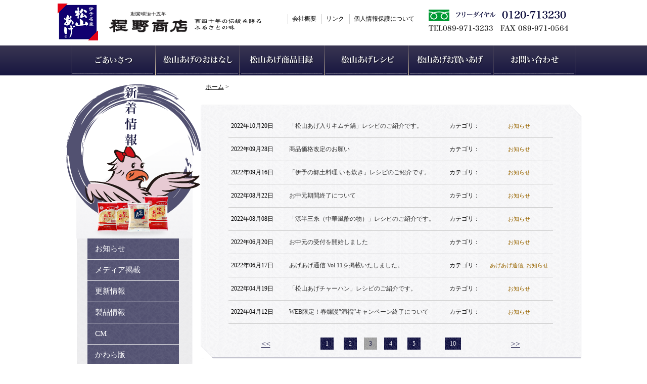

--- FILE ---
content_type: text/html; charset=UTF-8
request_url: https://www.matsuyamaage.co.jp/news/?cat=1&paged=3
body_size: 5733
content:
<!DOCTYPE html PUBLIC "-//W3C//DTD XHTML 1.0 Transitional//EN" "https://www.w3.org/TR/xhtml1/DTD/xhtml1-transitional.dtd">
<html xmlns="https://www.w3.org/1999/xhtml" lang="ja" xml:lang="ja">
<head>
<meta http-equiv="Content-Type" content="text/html; charset=utf-8" />
<meta http-equiv="Content-Script-Type" content="text/javascript" />
<meta http-equiv="Content-Style-Type" content="text/css" />
<meta name="description" content="｜松山あげ｜100年の伝統を誇るふるさとの味 常温保存できて湯通しのいらないサクサクおあげはいかがですか？松山揚（松山あげ）">
<meta name="keywords" content="松山あげ,松山あげ,あげ,あげ,おあげ,愛媛県,松山市,サクサク,あぶらあげ,油あげ,松山揚,揚">
<title>お知らせ &laquo;  程野商店</title>
<link href="css/index.css" rel="stylesheet" type="text/css" />
<link href="css/recipe.css" rel="stylesheet" type="text/css" />
<link href="css/sell.css" rel="stylesheet" type="text/css" />
<!-- Google Tag Manager -->
<script>(function(w,d,s,l,i){w[l]=w[l]||[];w[l].push({'gtm.start':
new Date().getTime(),event:'gtm.js'});var f=d.getElementsByTagName(s)[0],
j=d.createElement(s),dl=l!='dataLayer'?'&l='+l:'';j.async=true;j.src=
'https://www.googletagmanager.com/gtm.js?id='+i+dl;f.parentNode.insertBefore(j,f);
})(window,document,'script','dataLayer','GTM-MGLCCVB');</script>
<!-- End Google Tag Manager -->
<!--[if lte IE 6]>
<script type="text/javascript" src="../script/minmax.js"></script>
<script type="text/javascript" src="../script/alpha.js"></script>
<script type="text/javascript">
  /* EXAMPLE */
  DD_belatedPNG.fix('.alpha,img,a');
</script>
<![endif]-->
<link href="../temp/temp.css" rel="stylesheet" type="text/css" />
<meta name='robots' content='noindex,follow' />
<link rel='dns-prefetch' href='//s.w.org' />
<link rel="alternate" type="application/rss+xml" title="程野商店 &raquo; フィード" href="https://www.matsuyamaage.co.jp/news/?feed=rss2" />
<link rel="alternate" type="application/rss+xml" title="程野商店 &raquo; コメントフィード" href="https://www.matsuyamaage.co.jp/news/?feed=comments-rss2" />
<link rel="alternate" type="application/rss+xml" title="程野商店 &raquo; お知らせ カテゴリーのフィード" href="https://www.matsuyamaage.co.jp/news/?feed=rss2&#038;cat=1" />
		<script type="text/javascript">
			window._wpemojiSettings = {"baseUrl":"https:\/\/s.w.org\/images\/core\/emoji\/11\/72x72\/","ext":".png","svgUrl":"https:\/\/s.w.org\/images\/core\/emoji\/11\/svg\/","svgExt":".svg","source":{"concatemoji":"https:\/\/www.matsuyamaage.co.jp\/news\/wp-includes\/js\/wp-emoji-release.min.js?ver=4.9.23"}};
			!function(e,a,t){var n,r,o,i=a.createElement("canvas"),p=i.getContext&&i.getContext("2d");function s(e,t){var a=String.fromCharCode;p.clearRect(0,0,i.width,i.height),p.fillText(a.apply(this,e),0,0);e=i.toDataURL();return p.clearRect(0,0,i.width,i.height),p.fillText(a.apply(this,t),0,0),e===i.toDataURL()}function c(e){var t=a.createElement("script");t.src=e,t.defer=t.type="text/javascript",a.getElementsByTagName("head")[0].appendChild(t)}for(o=Array("flag","emoji"),t.supports={everything:!0,everythingExceptFlag:!0},r=0;r<o.length;r++)t.supports[o[r]]=function(e){if(!p||!p.fillText)return!1;switch(p.textBaseline="top",p.font="600 32px Arial",e){case"flag":return s([55356,56826,55356,56819],[55356,56826,8203,55356,56819])?!1:!s([55356,57332,56128,56423,56128,56418,56128,56421,56128,56430,56128,56423,56128,56447],[55356,57332,8203,56128,56423,8203,56128,56418,8203,56128,56421,8203,56128,56430,8203,56128,56423,8203,56128,56447]);case"emoji":return!s([55358,56760,9792,65039],[55358,56760,8203,9792,65039])}return!1}(o[r]),t.supports.everything=t.supports.everything&&t.supports[o[r]],"flag"!==o[r]&&(t.supports.everythingExceptFlag=t.supports.everythingExceptFlag&&t.supports[o[r]]);t.supports.everythingExceptFlag=t.supports.everythingExceptFlag&&!t.supports.flag,t.DOMReady=!1,t.readyCallback=function(){t.DOMReady=!0},t.supports.everything||(n=function(){t.readyCallback()},a.addEventListener?(a.addEventListener("DOMContentLoaded",n,!1),e.addEventListener("load",n,!1)):(e.attachEvent("onload",n),a.attachEvent("onreadystatechange",function(){"complete"===a.readyState&&t.readyCallback()})),(n=t.source||{}).concatemoji?c(n.concatemoji):n.wpemoji&&n.twemoji&&(c(n.twemoji),c(n.wpemoji)))}(window,document,window._wpemojiSettings);
		</script>
		<style type="text/css">
img.wp-smiley,
img.emoji {
	display: inline !important;
	border: none !important;
	box-shadow: none !important;
	height: 1em !important;
	width: 1em !important;
	margin: 0 .07em !important;
	vertical-align: -0.1em !important;
	background: none !important;
	padding: 0 !important;
}
</style>
<script>if (document.location.protocol != "https:") {document.location = document.URL.replace(/^http:/i, "https:");}</script><link rel='https://api.w.org/' href='https://www.matsuyamaage.co.jp/news/index.php?rest_route=/' />
<link rel="EditURI" type="application/rsd+xml" title="RSD" href="https://www.matsuyamaage.co.jp/news/xmlrpc.php?rsd" />
<link rel="wlwmanifest" type="application/wlwmanifest+xml" href="https://www.matsuyamaage.co.jp/news/wp-includes/wlwmanifest.xml" /> 
<meta name="generator" content="WordPress 4.9.23" />
		<style type="text/css">.recentcomments a{display:inline !important;padding:0 !important;margin:0 !important;}</style>
		<!-- BEGIN: WP Social Bookmarking Light -->
<script type="text/javascript" src="https://connect.facebook.net/ja_JP/all.js#xfbml=1"></script>
<style type="text/css">
.wp_social_bookmarking_light{
    border: 0 !important;
    padding: 0 !important;
    margin: 0 !important;
}
.wp_social_bookmarking_light div{
    float: left !important;
    border: 0 !important;
    padding: 0 !important;
    margin: 0 5px 0px 0 !important;
    height: 23px !important;
    text-indent: 0 !important;
}
.wp_social_bookmarking_light img{
    border: 0 !important;
    padding: 0;
    margin: 0;
    vertical-align: top !important;
}
.wp_social_bookmarking_light_clear{
    clear: both !important;
}
.wsbl_twitter{
    width: 100px;
}</style>
<!-- END: WP Social Bookmarking Light -->
</head>

<body data-rsssl=1 id="body">
<!-- Google Tag Manager (noscript) -->
<noscript><iframe src="https://www.googletagmanager.com/ns.html?id=GTM-MGLCCVB"
height="0" width="0" style="display:none;visibility:hidden"></iframe></noscript>
<!-- End Google Tag Manager (noscript) -->
<!--↓ヘッダー-->
<div id="header">
  <h1 id="logo"><a href="../index.php"><span>程野商店</span></a></h1>
  <ul id="head_link">
    <li><a href="../company/">会社概要</a></li>
    <li><a href="../link/">リンク</a></li>
    <li><a href="../privacy/">個人情報保護について</a></li>
  </ul>
  <div id="tel"> <span>TEL089-971-3233　FAX 089-971-0564</span> </div>
</div>
<!--↑ヘッダー--> 

<!--↓ナビゲーション-->
<div id="navi">
  <ul id="gnavi">
    <li id="navi01"><a href="../greeting/"><span>ごあいさつ</span></a></li>
    <li id="navi02"><a href="../story/"><span>松山あげのおはなし</span></a></li>
    <li id="navi03"><a href="../goods/"><span>松山あげ商品目録</span></a></li>
    <li id="navi04"><a href="./?cat=3"><span>松山あげレシピ</span></a></li>
    <li id="navi05"><a href="../sell/"><span>松山あげお買いあげ</span></a></li>
    <li id="navi06"><a href="../contact/"><span>お問い合わせ</span></a></li>
  </ul>
</div>

<!--↑ナビゲーション--> 
<div style="display:none;">
</div>

<!--↓コンテンツ-->
<div id="contents">   <!--↓左カラム-->
  <div id="left_colmn">
<h2>
<img src="image/page_title_news.png" width="266" height="322" alt="新着情報" />

</h2>
   <div id="side_plus">
    <ul>
    <li><a href="./?cat=1"><span>お知らせ</span></a></li>
    <li><a href="./?cat=10"><span>メディア掲載</span></a></li>
    <li><a href="./?cat=11"><span>更新情報</span></a></li>
    <li><a href="./?cat=12"><span>製品情報</span></a></li>
    <li><a href="./?cat=14"><span>CM</span></a></li>
    <li><a href="./?cat=15"><span>かわら版</span></a></li>
    <li><a href="./?cat=19"><span>あげあげ通信</span></a></li> 
    </ul>
    </div>
    
    <div id="resipi_ol_lv1">
      <div id="resipi_ol_lv2">
        <div id="resipi_ol_lv3">
          <div>
<table width="0" border="0" cellspacing="0" cellpadding="0">

              <tr>
                <th scope="row"><a href="https://www.matsuyamaage.co.jp/news/?p=2192">
                <img src='https://www.matsuyamaage.co.jp/news/wp-content/files_mf/cache/th_275cd64c23521e7ecf3733625cfe5b64_16963001192023100304.jpg' class="magic_fields"  />                </a></th>
                <td><strong>きのこクリームリゾット</strong><br />
                      ...<br />
                  <a href="https://www.matsuyamaage.co.jp/news/?p=2192">詳細はこちら</a></td>
              </tr>


</table>
          </div>
        </div>
      </div>
    </div>
    <ul id="side_navi">
      <li id="bn01"><a href="https://www.facebook.com/pages/%E7%A8%8B%E9%87%8E%E5%95%86%E5%BA%97/134682370015775?sk=app_520559484623317"><span>油あげを発見キャンペーン</span></a></li>
      <li id="bn02"><a href="../news/?cat=16"><span>ここで買えます！油あげ</span></a></li>
      <li id="bn03"><a href="https://www.matsuyamaage.jp/"><span>オンラインショップ</span></a></li>
      <li id="bn04"><a href="../recruit/"><span>採用情報</span></a></li>
          </ul>
  </div>
  <!--↑左カラム-->  <!--↓右カラム-->
  <div id="right_colmn">
  <div id="breadcrumb">
  <a href="../index.php">ホーム</a>&nbsp;&gt;&nbsp;
</div>
<div class="all_ol_lv1">
  <div class="all_ol_lv2">
    <div class="all_ol_lv3">
      <div class="news_wrap">
      <!--↓お知らせ-->       
      <table width="0" border="0" cellspacing="0" cellpadding="0" class="table01">
        <tr>
          
          <td width="105">2022年10月20日</td>
          <td><a href="https://www.matsuyamaage.co.jp/news/?p=2118" rel="bookmark" title="「松山あげ入りキムチ鍋」レシピのご紹介です。 のパーマリンク">「松山あげ入りキムチ鍋」レシピのご紹介です。</a></td>
          <td width="65">カテゴリ：</td>
          <td class="category"><p>お知らせ</p></td>
          </tr>
        
          <td width="105">2022年09月28日</td>
          <td><a href="https://www.matsuyamaage.co.jp/news/?p=2108" rel="bookmark" title="商品価格改定のお願い のパーマリンク">商品価格改定のお願い</a></td>
          <td width="65">カテゴリ：</td>
          <td class="category"><p>お知らせ</p></td>
          </tr>
        
          <td width="105">2022年09月16日</td>
          <td><a href="https://www.matsuyamaage.co.jp/news/?p=2105" rel="bookmark" title="「伊予の郷土料理 いも炊き」レシピのご紹介です。 のパーマリンク">「伊予の郷土料理 いも炊き」レシピのご紹介です。</a></td>
          <td width="65">カテゴリ：</td>
          <td class="category"><p>お知らせ</p></td>
          </tr>
        
          <td width="105">2022年08月22日</td>
          <td><a href="https://www.matsuyamaage.co.jp/news/?p=2092" rel="bookmark" title="お中元期間終了について のパーマリンク">お中元期間終了について</a></td>
          <td width="65">カテゴリ：</td>
          <td class="category"><p>お知らせ</p></td>
          </tr>
        
          <td width="105">2022年08月08日</td>
          <td><a href="https://www.matsuyamaage.co.jp/news/?p=2088" rel="bookmark" title="「涼半三糸（中華風酢の物）」レシピのご紹介です。 のパーマリンク">「涼半三糸（中華風酢の物）」レシピのご紹介です。</a></td>
          <td width="65">カテゴリ：</td>
          <td class="category"><p>お知らせ</p></td>
          </tr>
        
          <td width="105">2022年06月20日</td>
          <td><a href="https://www.matsuyamaage.co.jp/news/?p=2084" rel="bookmark" title="お中元の受付を開始しました のパーマリンク">お中元の受付を開始しました</a></td>
          <td width="65">カテゴリ：</td>
          <td class="category"><p>お知らせ</p></td>
          </tr>
        
          <td width="105">2022年06月17日</td>
          <td><a href="https://www.matsuyamaage.co.jp/news/?p=2074" rel="bookmark" title="あげあげ通信 Vol.11を掲載いたしました。 のパーマリンク">あげあげ通信 Vol.11を掲載いたしました。</a></td>
          <td width="65">カテゴリ：</td>
          <td class="category"><p>あげあげ通信, お知らせ</p></td>
          </tr>
        
          <td width="105">2022年04月19日</td>
          <td><a href="https://www.matsuyamaage.co.jp/news/?p=2071" rel="bookmark" title="「松山あげチャーハン」レシピのご紹介です。 のパーマリンク">「松山あげチャーハン」レシピのご紹介です。</a></td>
          <td width="65">カテゴリ：</td>
          <td class="category"><p>お知らせ</p></td>
          </tr>
        
          <td width="105">2022年04月12日</td>
          <td><a href="https://www.matsuyamaage.co.jp/news/?p=2065" rel="bookmark" title="WEB限定！春爛漫&#8221;満福&#8221;キャンペーン終了について のパーマリンク">WEB限定！春爛漫&#8221;満福&#8221;キャンペーン終了について</a></td>
          <td width="65">カテゴリ：</td>
          <td class="category"><p>お知らせ</p></td>
          </tr>
  </table>
  <!--↑お知らせ-->
  </div>
  <!--↓ナビゲーション-->
      <div id="navivi">
        <table width="0" border="0" cellspacing="0" cellpadding="0">
          <tr></tr>
          <tr>
            <td class="paging" width="110"><a href="https://www.matsuyamaage.co.jp/news/?cat=1&#038;paged=4" >&lt;&lt;</a></td>
            <td id="center_number"><div class='wp-pagenavi'>
<a class="page smaller" title="1ページ目" href="https://www.matsuyamaage.co.jp/news/?cat=1">1</a><a class="page smaller" title="2ページ目" href="https://www.matsuyamaage.co.jp/news/?cat=1&#038;paged=2">2</a><span class='current'>3</span><a class="page larger" title="4ページ目" href="https://www.matsuyamaage.co.jp/news/?cat=1&#038;paged=4">4</a><a class="page larger" title="5ページ目" href="https://www.matsuyamaage.co.jp/news/?cat=1&#038;paged=5">5</a><span class='extend'></span><a class="larger page" title="10ページ目" href="https://www.matsuyamaage.co.jp/news/?cat=1&#038;paged=10">10</a>
</div></td>
            <td class="paging" width="110"><a href="https://www.matsuyamaage.co.jp/news/?cat=1&#038;paged=2" >&gt;&gt;</a></td>
            </tr>
          </table>
        </div>
  <!--↑ナビゲーション-->
      
      </div>
    </div>
</div>
</div>
  <!--↑右カラム--> 
</div>
<!--↑コンテンツ--> 

<!--↓フッター-->
<div id="footer">
  <div id="footer_ins">
    <p id="top"> <a href="#body"><span>ページTOPへ</span></a> </p>
    <p id="address"> 〒791-8036 愛媛県松山市高岡町285-1　<a href="https://maps.google.co.jp/maps?q=%E6%84%9B%E5%AA%9B%E7%9C%8C%E6%9D%BE%E5%B1%B1%E5%B8%82%E9%AB%98%E5%B2%A1%E7%94%BA285-1&hl=ja&ie=UTF8&oe=utf-8&client=firefox-a&hnear=%E6%84%9B%E5%AA%9B%E7%9C%8C%E6%9D%BE%E5%B1%B1%E5%B8%82%E9%AB%98%E5%B2%A1%E7%94%BA%EF%BC%92%EF%BC%98%EF%BC%95%E2%88%92%EF%BC%91&gl=jp&t=m&z=16&brcurrent=3,0x354fefc22acbbded:0x8532b94d8b8ae7ac,0,0x354fefc22acbbded:0xb642ee91deab392f">→MAP</a> </p>
    <p id="copy"> Copyright(C) matsuyamaage.jp all rights reserved. </p>
  </div>
</div>
<!--↑フッター-->

		<!-- BEGIN: WP Social Bookmarking Light -->
<script type="text/javascript">
  window.___gcfg = {lang: 'ja'};

  (function() {
    var po = document.createElement('script'); po.type = 'text/javascript'; po.async = true;
    po.src = 'https://apis.google.com/js/plusone.js';
    var s = document.getElementsByTagName('script')[0]; s.parentNode.insertBefore(po, s);
  })();
</script>
<!-- END: WP Social Bookmarking Light -->
<script type='text/javascript' src='https://www.matsuyamaage.co.jp/news/wp-includes/js/wp-embed.min.js?ver=4.9.23'></script>
        <script type="text/javascript">

  var _gaq = _gaq || [];
  _gaq.push(['_setAccount', 'UA-36521337-1']);
  _gaq.push(['_trackPageview']);

  (function() {
    var ga = document.createElement('script'); ga.type = 'text/javascript'; ga.async = true;
    ga.src = ('https:' == document.location.protocol ? 'https://ssl' : 'https://www') + '.google-analytics.com/ga.js';
    var s = document.getElementsByTagName('script')[0]; s.parentNode.insertBefore(ga, s);
  })();

</script>
</body>
</html>
  

--- FILE ---
content_type: text/css
request_url: https://www.matsuyamaage.co.jp/news/css/index.css
body_size: 2488
content:
@charset "utf-8";
/* CSS Document */

.all_ol_lv1{
	margin:20px auto 20px;
	width:753px;
	background-image:url(../image/all_ol_body.png);
	background-repeat:repeat-y;
	background-position:left top;
}

.all_ol_lv2{
	width:753px;
	background-image:url(../image/all_ol_head.png);
	background-repeat:no-repeat;
	background-position:left top;
}

.all_ol_lv3{
	width:753px;
	background-image:url(../image/all_ol_foot.png);
	background-repeat:no-repeat;
	background-position:left bottom;
	font-size:12px;
}

/*--------------------------------------------------------*/
.table01{
	width:642px;
	overflow:hidden;
	margin:0px auto;
}

.table01 a{
	text-decoration:none;
	color:#333;
}

.table01 a:hover{
	text-decoration:underline;
	color:#09F;
}
/*
.table01 th{
	background-image:url(news/r_ico.gif);
	background-repeat:no-repeat;
	background-position:left center;
	padding:0px 5px;
	white-space:nowrap;
}*/

.table01 td{
	border-bottom:1px solid #CCCCCC;
	padding:10px 5px;
	white-space:nowrap;
}

.title_width{
	width:400px;
	white-space:normal;
	font-weight:bold;
}

.category{
	text-align:center;
}

.category p{
	padding:3px 0px;
	color:#996600;
	font-size:11px;
	white-space:nowrap;
}

.category19 p{
	padding:3px 0px;
	color:#996600;
	font-size:14px;
	white-space:nowrap;
}


.toall{
	background-image:url(../image/bg_page02.png);
	padding:5px 10px;
	color:#1E1E4A !important;
}

.toall:hover{
	color:#09F !important;	
}

/**/

.table01_19{
	width:642px;
	overflow:hidden;
	margin:0px auto;
}

.table01_19 a{
	text-decoration:none;
	color:#333;
}

.table01_19 a:hover{
	text-decoration:underline;
	color:#09F;
}

.table01_19 td{
	border-bottom:1px solid #CCCCCC;
	padding:10px 5px;
	white-space:nowrap;
	font-size: 14px !important;
}


/*--------------------------------------------------------*/
.content{
	width:628px;
	margin:20px auto;
}

.content h1{
	font-size:36px;
	margin-bottom:12px;
}

.content h2{
	font-size:24px;
	margin-bottom:12px;
}

.content h3{
	font-size:16px;
	margin-bottom:12px;
}

.content h4{
	/*font-size:14px;*/
font-size:14px;
	margin-bottom:12px;
}


.content h5{
	font-size:12px;
	margin-bottom:1em;
}


.content h6{
	font-size:10px;
	margin-bottom:1em;
}

.content p{
	margin-bottom:1em;
}

.content ul,
.content ol{
	margin-bottom:1em;
}

.content ul li,
.content ol li
{
	margin-left:2em;
}

/*--------------------------------------------------------*/

/*ページナビゲーション*/
#navivi{
	clear:both;
	padding-top:30px;
	padding-bottom:20px;
	overflow:hidden;
	width:606px;
	margin:0px auto;

}

#navivi table{
	margin:0px auto;
	width:606px;
}

#navivi table td{
	text-align:center;
}

/*
#left_next{
	width:114px;
	height:37px;
	line-height:37px;
	display:block;
}


#left_next p{

}

#left_next a{
	width:114px;
	height:37px;
	line-height:37px;
	display:block;		
	color:#333333;
	text-decoration:none;
}

#right_prev{
	height:37px;
	line-height:37px;
	text-align:left;
	display:block;

}

#right_prev a{
	width:114px;
	height:37px;
	display:block;
	line-height:37px;
	color:#333333;
	text-decoration:none;
}

#right_prev a span{
}
*/
#center_number{
	width:378px;
	text-align:center;
}

#center_number a{
	margin:0px 10px;
}

.aka{
	color:#C00;
}
/*pagenavi
------------------------*/
/*.wp-pagenavi {
	clear: both;
	font-size:16px;
}

.wp-pagenavi a{
	text-decoration:none !important;
}

.page larger{
	padding:5px 10px !important;
	background-color:#000 !important;
}

.wp-pagenavi a, .wp-pagenavi span {
	text-decoration: none;
	margin: 0px;
}

.wp-pagenavi a:hover, .wp-pagenavi span.current {
	border-color: #000;
}

.wp-pagenavi a{
	margin:4px !important;
	padding:0px;
}

.current{
	margin:4px !important;
}

.wp-pagenavi span.current {

	color:#336600;
	font-weight: bold;
}

.wp-pagenavi a{
	text-decoration:none !important;
	}
*/
.navigation { padding: 15px; text-align:center;}
 
.wp-pagenavi { font-weight: normal;}
.wp-pagenavi a, .wp-pagenavi a:link {
  padding: 5px 10px 5px 10px;
  margin: 3px 4px;
  text-decoration: none;
  color: #FFF !important;
  background-image:url(../image/bg_page01.png);

}

 
.wp-pagenavi a:visited {
  padding: 5px 10px 5px 10px;
  margin: 3px 4px;
  text-decoration: none;
  color: #1E1E4A;
}
 
.wp-pagenavi a:hover {
	text-decoration:underline;
  color: #09F !important;
}
 
.wp-pagenavi a:active {
  padding: 5px 10px 5px 10px;
  margin: 3px 4px;
  text-decoration: none;
  color: #1E1E4A;
}
 
.wp-pagenavi span.pages {
  padding: 5px 10px 5px 10px;
  margin: 3px 4px;
  color: #FFF;
}
 
.wp-pagenavi span.current {
  padding: 5px 10px 5px 10px !important;
  margin: 3px 4px !important;
  color: #1E1E4A;
  background-image:url(../image/bg_page02.png) !important;
}
 
.wp-pagenavi span.extend {
  padding: 5px 10px 5px 10px !important;
  margin: 3px 4px !important;
  color: #FFF;
}


.paging{
	font-size:16px;
}

.paging a{
	color:#1E1E4A;
}

.paging a:hover{
	color:#09F;
}

/*--------------------------------------------------------*/
/*
Theme Name: テーマ名
*/



/* Begin Images */
p img {
	padding: 0;
	max-width: 100%;
	}

/*	Using 'class="alignright"' on an image will (who would've
	thought?!) align the image to the right. And using 'class="centered',
	will of course center the image. This is much better than using
	align="center", being much more futureproof (and valid) */

img.centered {
	display: block;
	margin-left: auto;
	margin-right: auto;
	}

img.alignright {
	padding: 4px;
	margin: 0 0 2px 7px;
	display: inline;
	}

img.alignleft {
	padding: 4px;
	margin: 0 7px 2px 0;
	display: inline;
	}

.alignright {
	float: right;
	}

.alignleft {
	float: left;
	}
/* End Images */



/* Begin Various Tags & Classes */
acronym, abbr, span.caps {
	cursor: help;
	}

acronym, abbr {
	border-bottom: 1px dashed #999;
	}

blockquote {
	margin: 15px 30px 0 10px;
	padding-left: 20px;
	border-left: 5px solid #ddd;
	}

blockquote cite {
	margin: 5px 0 0;
	display: block;
	}

.center {
	text-align: center;
	}

.hidden {
	display: none;
	}
	
.screen-reader-text {
     position: absolute;
     left: -1000em;
}

hr {
	display: none;
	}

a img {
	border: none;
	}

.navigation {
	display: block;
	text-align: center;
	margin-top: 10px;
	margin-bottom: 60px;
	}
/* End Various Tags & Classes*/



/* Captions */
.aligncenter,
div.aligncenter {
	display: block;
	margin-left: auto;
	margin-right: auto;
}

.wp-caption {
	border: 1px solid #ddd;
	text-align: center;
	background-color: #f3f3f3;
	padding-top: 4px;
	margin: 10px;
	-moz-border-radius: 3px;
	-khtml-border-radius: 3px;
	-webkit-border-radius: 3px;
	border-radius: 3px;
}

.wp-caption img {
	margin: 0;
	padding: 0;
	border: 0 none;
}

.wp-caption p.wp-caption-text {
	font-size: 11px;
	line-height: 17px;
	padding: 0 4px 5px;
	margin: 0;
}
/* End captions */


/* "Daisy, Daisy, give me your answer do. I'm half crazy all for the love of you.
	It won't be a stylish marriage, I can't afford a carriage.
	But you'll look sweet upon the seat of a bicycle built for two." */


#post_container .date_info{
	text-align:left;
}

.news_wrap{
	padding-top:20px;
}

/**/

.contest_wrap{
	padding: 20px 0;
    font-size: 15px;
}

/*ページタイトル*/
.contest_wrap .table01{
    font-size: 17px;
    line-height: 120%;
}

.contest_wrap dl{
	width: 100%;
    padding: 20px 0 5px 0;
    overflow: hidden;
    border-bottom: 1px solid gray;
}

.contest_wrap dl dt{
    margin-bottom: 10px;
}

.contest_wrap dl dt p{
    line-height: 140%;
}

.contest_wrap dl dd img{
    height: 1.25em;
    vertical-align: middle;
}

.contest_wrap dl dd ul{
	margin-top: -1em;
}

.contest_wrap dl dd ul li{
	list-style-type: none;
    margin-left: 2em;
    text-indent: -2em;
}


































/**/

--- FILE ---
content_type: text/css
request_url: https://www.matsuyamaage.co.jp/news/css/recipe.css
body_size: 1438
content:
@charset "utf-8";
/* CSS Document */

#categories{
	padding-top:30px;
	padding-bottom:20px;
	width:600px;
	margin-left:20px;
	overflow:hidden;
}

#categories ul{
	list-style:none;
}

#categories ul li{
	float:left;
	margin-right:30px;
	margin-bottom:10px;
}


#categories ul li a{
	display:block;
	width:40px;
	height:40px;
	background-repeat:no-repeat;
	background-position:left top;
}

#categories ul li a:hover{
	background-position:left bottom;
}

#categories ul li a span{
	display:none;
}

#cat00 a{
	background-image:url(../image/new.png);
}

#cat001 a{
	background-image:url(../image/osusume.png);
}


#cat01 a{
	background-image:url(../image/spring.png);
}

#cat02 a{
	background-image:url(../image/summer.png);
}

#cat03 a{
	background-image:url(../image/fall.png);
}

#cat04 a{
	background-image:url(../image/winter.png);
}

#cat05 a{
	background-image:url(../image/nabe.png);
	height:41px !important;
}

#cat06 a{
	background-image:url(../image/kyoudo.png);
	height:41px !important;
}

/*--------------------------------------------------------*/
#all_recipe{
	clear:both;
	width:712px;
	overflow:hidden;
	margin:0px auto;
}
	

.one_recipe{
	float:left;
	margin-right:10px;
	width:229px;
	margin-bottom:30px;
}

.recipe_ol_lv1{
	margin:0px auto;
	width:229px;
	background-image:url(../image/recipe_ol_body.png);
	background-repeat:repeat-y;
	background-position:left top;
}

.spring_ol_lv2{
	width:229px;
	background-image:url(../image/spring_ol_head.png);
	background-repeat:no-repeat;
	background-position:left top;
}


.summer_ol_lv2{
	width:229px;
	background-image:url(../image/summer_ol_head.png);
	background-repeat:no-repeat;
	background-position:left top;
}

.fall_ol_lv2{
	width:229px;
	background-image:url(../image/fall_ol_head.png);
	background-repeat:no-repeat;
	background-position:left top;
}

.winter_ol_lv2{
	width:229x;
	background-image:url(../image/winter_ol_head.png);
	background-repeat:no-repeat;
	background-position:left top;
}

.nabe_ol_lv2{
	width:229px;
	background-image:url(../image/nabe_ol_head.png);
	background-repeat:no-repeat;
	background-position:left top;
}

.kyoudo_ol_lv2{
	width:229px;
	background-image:url(../image/kyoudo_ol_head.png);
	background-repeat:no-repeat;
	background-position:left top;
}


.recipe_ol_lv3{
	width:229px;
	padding-bottom:10px;
	background-image:url(../image/recipe_ol_foot.png);
	background-repeat:no-repeat;
	background-position:left bottom;
}

.recipe_ol_lv3 dl{
}

.recipe_ol_lv3 dl dt{
	display:block;
	margin-left:60px;
	width:150px;
	padding-top:20px;
}

.recipe_ol_lv3 dl dt a{
	color:#12123F;
	font-size:14px;
}
.recipe_ol_lv3 dl dt a:hover{
	color:#09F;
}

.recipe_ol_lv3 dl dd{
	padding-top:5px;
}

.recipe_ol_lv3 dl dd p{
	width:193px;
	margin:0px auto;
}

.zairyo{
	background-image:url(../image/zairyo_ol_body.png);
	width:229px;
	height:36px;
	overflow:hidden;
}

	

/*--------------------------------------------------------*/
#all_recipe table{
	clear:both;
}

#all_recipe table td{
	vertical-align:top;
}

/*--------------------------------------------------------*/
/*--------------------------------------------------------*/

/*詳細*/
.recipe_detail{
	width:700px;
	clear:both;
	overflow:hidden;
	margin:0px auto;
}

.left_recipe{
	width:364px;
	float:left;
	overflow:hidden;
}



.recipe2_ol_lv1{
	margin:0px auto;
	width:364px;
	background-image:url(../image/recipe_ol_body2.png);
	background-repeat:repeat-y;
	background-position:left top;
}

.spring2_ol_lv2{
	width:364px;
	background-image:url(../image/spring_ol_head2.png);
	background-repeat:no-repeat;
	background-position:left top;
}

.summer2_ol_lv2{
	width:364px;
	background-image:url(../image/summer_ol_head2.png);
	background-repeat:no-repeat;
	background-position:left top;
}

.fall2_ol_lv2{
	width:364px;
	background-image:url(../image/fall_ol_head2.png);
	background-repeat:no-repeat;
	background-position:left top;
}

.winter2_ol_lv2{
	width:364px;
	background-image:url(../image/winter_ol_head2.png);
	background-repeat:no-repeat;
	background-position:left top;
}

.nabe2_ol_lv2{
	width:364px;
	background-image:url(../image/nabe_ol_head2.png);
	background-repeat:no-repeat;
	background-position:left top;
}

.kyoudo2_ol_lv2{
	width:364px;
	background-image:url(../image/kyoudo_ol_head2.png);
	background-repeat:no-repeat;
	background-position:left top;
}

.recipe2_ol_lv3{
	width:364px;
	padding-bottom:10px;
	background-image:url(../image/recipe_ol_foot2.png);
	background-repeat:no-repeat;
	background-position:left bottom;
}

.recipe2_ol_lv3 dl{
}

.recipe2_ol_lv3 dt{
	display:block;
	padding:20px 0px 10px;
	font-size:20px;
	font-weight:bold;
	margin-left:60px;
	width:280px;
	color:#2C2C59;
}

.recipe2_ol_lv3 dd{
	width:260px;
	color:#FF6600;
	margin:0px auto;
	font-size:14px;
}

.zaibun{
	width:287px;
	padding:15px 0px;
	margin:0px auto;
}

.zaibun table{
	 width:287px;
}

.zaibun table td{
	padding:3px 5px;
	border-bottom:1px solid #CC9900;
}
	
.zaibun table th{
	padding:3px 5px;
	font-weight:normal;
	border-bottom:1px solid #CC9900;
}
		


/*--------------------------------------------------------*/
.right_recipe{
	width:324px;
	overflow:hidden;
	float:right;
}

.recipe3_ol_lv1{
	clear:both;
	margin:20px auto;
	width:364px;
	background-image:url(../image/recipe_ol_body3.png);
	background-repeat:repeat-y;
	background-position:left top;
}

.recipe3_ol_lv2{
	width:364px;
	background-image:url(../image/recipe_ol_head3.png);
	background-repeat:no-repeat;
	background-position:left top;
}

.recipe3_ol_lv3{
	width:364px;
	background-image:url(../image/recipe_ol_foot3.png);
	background-repeat:no-repeat;
	background-position:left bottom;
}

.recipe3_ol_lv3 div{
	width:267px;
	padding:15px 0px;
	margin-left:26px;
}

.recipe3_ol_lv3 table{
	width:267px;
	margin:0px auto;
}

.recipe3_ol_lv3 table{
	 width:267px;
}

.recipe3_ol_lv3 table td{
	padding:3px 5px;
	border-bottom:1px dotted #666666;
}
	
.recipe3_ol_lv3 table th{
	padding:3px 5px;
	font-weight:normal;
	border-bottom:1px dotted #666666;
}

/*作り方*/
.recipe4_ol_lv1{
	clear:both;
	margin:20px auto;
	width:705px;
	background-image:url(../image/recipe_ol_body4.png);
	background-repeat:repeat-y;
	background-position:left top;
}

.recipe4_ol_lv2{
	width:705px;
	background-image:url(../image/recipe_ol_head4.png);
	background-repeat:no-repeat;
	background-position:left top;
}

.recipe4_ol_lv3{
	width:705px;
	background-image:url(../image/recipe_ol_foot4.png);
	background-repeat:no-repeat;
	background-position:left bottom;
}

.recipe4_ol_lv3 dl{
	padding:10px 0px 20px;
	width:624px;
	margin:0px auto;
}

.recipe4_ol_lv3 dl dt{
	display:block;
	padding-bottom:10px;
	
}

.recipe4_ol_lv3 dl dd table{
	width:624px;
}

.recipe4_ol_lv3 dl table th{
	background-repeat:no-repeat;
	background-position:left center;
	background-image:url(../image/icon_make.png);
	width:30px;
	vertical-align:middle;
	padding:8px 0px;
	color:#FFF;
}
	
.recipe4_ol_lv3 dl table td{
	padding:8px 10px;
}



/*--------------------------------------------------------*/




--- FILE ---
content_type: text/css
request_url: https://www.matsuyamaage.co.jp/news/css/sell.css
body_size: 993
content:
@charset "utf-8";
/* CSS Document */
/*--------------------------------------------------------*/
/*
#navi02 a{
	background-position:left bottom !important;
}
#resipi_ol_lv1{
	display:none !important;
}

#side_navi{
	display:none !important;
}*/

#contents{
	background-image:url(../image/bg_side_sell.png) !important;
}

/*--------------------------------------------------------*/
.sell_table{
	/*margin-bottom:10px;*/
}


.anc{
	width:600px;
	margin:20px auto;
	overflow:hidden;
}

.anc table{
	width:600px;
}

.anc table td{
	height:23px;
	width:150px;
	padding:0px !important;
	line-height:23px;
	text-align:center;
	background-repeat:no-repeat;
	background-position:center center;
	background-image:url(../image/anc01.png);
}

.anc table td a{
	color:#FFF;
	text-decoration:none;
}

.anc table td a:hover{
	color:#09F;
	text-align:center;
}



.all_ol_lv1{
	margin:20px auto 20px;
	width:753px;
	background-image:url(../image/all_ol_body.png);
	background-repeat:repeat-y;
	background-position:left top;
}

.all_ol_lv2{
	width:753px;
	background-image:url(../image/all_ol_head.png);
	background-repeat:no-repeat;
	background-position:left top;
}

.all_ol_lv3{
	width:753px;
	background-image:url(../image/all_ol_foot.png);
	background-repeat:no-repeat;
	background-position:left bottom;
	font-size:12px;
}

.all_ol_lv3 h3{
	margin-bottom:15px;
}

/*--------------------------------------------------------*/


.contents_container{
	width:696px;
	overflow:hidden;
	margin:0px auto 10px;
}

.contents_container table{
	border:1px solid #2C2C59;
	width:676px;
}

.contents_container table th{
	text-align:left;
	vertical-align:top;
	padding:10px 0px;
	width:300px;
	background-color:#FFF;
	color:#2C2C59;
	border-right:1px dotted #999;
}

.contents_container table th p{
	margin-left:10px;
}
.ml10{
	margin-left:10px;
}

.contents_container h3{
	background-image:url(../image/sub01.png);
	background-repeat:no-repeat;
	height:43px;
	background-position:left center;
}

.contents_container h3 span{
	margin-left:50px;
	line-height:43px;
	font-size:24px;
	color:#2C2C59;
}
/*
.contents_container dl{
	float:left;
	width:335px;
	overflow:hidden;
	margin-right:10px;
	border:1px solid #2C2C59;
	color:#2C2C59;
}

.contents_container dl dt{
	display:block;
	padding:10px 0px;
	background-color:#FFF;
	border-bottom:1px dotted #CCC;
	font-weight:bold;
}

.contents_container dl dt span{
	margin-left:10px;
}

.contents_container dl dd{
	background-color:#F1F1F1;
	padding:10px;
}

.contents_container dl dd table {
	width:315px;
}

.contents_container dl dd table th{
	text-align:left;
	padding:5px 8px 5px 0px;
	width:70px;
}

.contents_container dl dd table td{
	text-align:left;
	padding:5px 0px 0px 8px;
}*/

.place{
	height:43px;
	width:120px;
	font-weight:bold;
	margin-left:30px;
	line-height:43px;
	font-size:24px;
	color:#2C2C59;
}

/*--------------------------------------------------------*/

/*注意書き*/

dl.attention{
    width: 92%;
    margin: 0px auto;
    overflow: hidden;
    background-color: #CC0000;
}

dl.attention dt{
    padding: 15px 0;
    text-align: center;
    font-size: 16px;
    color: #fff;
}


/**/

--- FILE ---
content_type: text/css
request_url: https://www.matsuyamaage.co.jp/temp/temp.css
body_size: 2168
content:
@charset "utf-8";
/* CSS Document */

*{
	margin:0;
	padding:0;
}

body{
	font-size:12px;
	color:#000;
	line-height:160%;
	font-family:"ヒラギノ明朝 Pro W3", "Hiragino Mincho Pro", serif;
}

img{
	border:0;
	vertical-align:top;
	vertical-align:bottom;
}

a{
	overflow:hidden;
	outline:none;
}

html {
	filter: expression(document.execCommand("BackgroundImageCache", false, true));
}

/*
dwcs4でflashの下に隙間が出来る対策
*/
object {
	display: block;
}

/*--------------------------------------------------------*/
#header{
	width:1053px;
	margin:0px auto;
	overflow:hidden;
	position:relative;
	height:90px;
}

#logo a{
	position:absolute;
	width:403px;
	height:73px;
	display:block;
	overflow:hidden;
	background-repeat:no-repeat;
	background-position:left top;
	background-image:url(image/logo.png);
	top:7px;	
}

#logo a span{
	display:none;
}

#head_link{
	width:310px;
	position:absolute;
	display:block;
	left:455px;
	list-style:none;
	top: 28px;
}

#head_link li{
	padding-left:8px;
	float:left;
	margin-right:10px;
	border-left:1px solid #CCC;
}

#head_link li a{
	color:#000;
	text-decoration:none;
}

#head_link li a:hover{
	color:#09F;
	text-decoration:underline;
}


#tel{
	position:absolute;
	width:276px;
	height:42px;
	display:block;
	background-repeat:no-repeat;
	background-position:left top;
	background-image:url(image/tel.png);
	left: 734px;
	top: 19px;
	}
	
#tel span{
	display:none;
}

#fb{
	position:absolute;
	width:31px;
	height:31px;
	display:block;
	background-repeat:no-repeat;
	background-position:left top;
	background-image:url(image/icon_fb.png);
	left: 1020px;
	top: 30px;
	}
	
#fb span{
	display:none;
}

/*--------------------------------------------------------*/
/*ナビゲーション*/
/*ナビ
------------------------------------------*/

#navi{
	background-image:url(image/bg_navi.png);
	background-repeat:repeat-x;
	height:60px;
	max-width:100%;
	min-width:1013px;
	margin:0px auto;
	clear:both;
	display:block;
	overflow:hidden;
}

#gnavi{
	clear:both;
	overflow:hidden;
	width:1002px;
	margin:0px auto;
}

#gnavi li{
	float:left;
	list-style:none;
	display:block;
}

#gnavi li a{
	background-repeat:no-repeat;
	background-position:left top;
	height:60px;
	width:167px;
	display:block;	
}

#gnavi li a span{
	display:none;
}

#gnavi li a:hover{
	background-position:left bottom;
}

#navi01 a{
	background-image:url(image/navi01.png);
	
}

#navi02 a{
	background-image:url(image/navi02.png);
	
}

#navi03 a{
	background-image:url(image/navi03.png);
	
}

#navi04 a{
	background-image:url(image/navi04.png);
	
}

#navi05 a{
	background-image:url(image/navi05.png);
	
}

#navi06 a{
	background-image:url(image/navi06.png);
}


/*パンくず
----------------------------*/

#breadcrumb{
	clear:both;
	padding-top:13px;
	padding-bottom:5px;
	width:730px;
	margin:0px auto 0px 10px;
}

#breadcrumb a{
	color:#000;
}

#breadcrumb a:hover{
	color:#09F;
}

/*--------------------------------------------------------*/
/*コンテンツ*/
#contents{
	width:1019px;
	background-repeat:repeat-y;
	background-image:url(image/bg_side.png);
	background-position:left top;
	overflow:hidden;
	margin:0px auto;
}
	

/*--------------------------------------------------------*/
/*左カラム*/
#left_colmn{
	float:left;
	width:266px;
	overflow:hidden;
}

#left_colmn h2{
	display:block;
}

#resipi_ol_lv1{
	margin:0px auto 0px 28px;
	width:214px;
	background-image:url(image/resipi_ol_body.png);
	background-repeat:repeat-y;
	background-position:left top;
}

#resipi_ol_lv2{
	width:214px;
	background-image:url(image/resipi_ol_head.png);
	background-repeat:no-repeat;
	background-position:left top;
}

#resipi_ol_lv3{
	width:214px;
	background-image:url(image/resipi_ol_foot.png);
	background-repeat:no-repeat;
	background-position:left bottom;
}

#resipi_ol_lv3 div{
	padding-top:50px;
	padding-bottom:10px;
	width:190px;
	margin:0px auto;
}

#resipi_ol_lv3 div table{
	width:190px;
}

#resipi_ol_lv3 div table th{
	width:69px;
}

#resipi_ol_lv3 div table td{
	padding-left:10px;
}

#resipi_ol_lv3 div table td strong{
	color:#C00;
}

#resipi_ol_lv3 div table td a{
	color:#000;
}

#resipi_ol_lv3 div table td a:hover{
	color:#09F;
}

#side_navi{
	list-style:none;
	display:block;
	overflow:hidden;
	width:214px;
	margin:0px auto 0px 28px;
}

#side_navi li{
	margin-bottom:7px;
}

#side_navi li a{
	background-position:left top;
  	background-repeat:no-repeat;
	display:block;
}

#side_navi li a span{
	display:none;
}

#side_navi li a:hover{
	background-position:right top;
}

#bn01 a{
	background-image:url(image/bn01.png);
	width:210px;
	height:88px;
}

#bn02 a{
	background-image:url(image/bn02.png);
	width:209px;
	height:70px;
}


#bn03 a{
	background-image:url(image/bn03.png);
	width:211px;
	height:70px;
}

#bn04 a{
	background-image:url(image/bn04.png);
	width:210px;
	height:35px;
}

#bn05 a{
	background-image:url(image/bn05.png);
	width:210px;
	height:70px;
}

#thanks{
	width:174px;
	height:431px;
	background-repeat:no-repeat;
	background-position:left top;
	background-image:url(image/thanks.png);
	margin:20px auto 20px 48px;
}

#thanks span{
	display:none;
}

	

/*--------------------------------------------------------*/
/*右カラム*/
#right_colmn{
	width:753px;
	float:right;
	overflow:hidden;
}



/*--------------------------------------------------------*/
/*フッター*/
#footer{
	clear:both;
	max-width:100%;
	min-width:1019px;
	overflow:hidden;
	margin:0px auto;
	background-repeat:repeat-x;
	background-image:url(image/bg_footer.png);
	background-position:left top;
}

#footer_ins{
	background-image:url(image/footer.png);
	background-repeat:no-repeat;
	background-position:left top;
	height:125px;
	margin:0px auto;
	position:relative;
	overflow:hidden;
	width:1019px;
	color:#FFF;
}

#top a{
	position:absolute;
	width:150px;
	height:40px;
	display:block;
	left: 861px;
	top: 4px;
}

#top a span{
	display:none;
}

#address{
	position:absolute;
	left: 10px;
	top: 99px;
}

#address a{
	color:#FFF;
}

#address a:hover{
	color:#09F;
}

#copy{
	position:absolute;
	left: 720px;
	top: 96px;
}
/*--------------------------------------------------------*/
.gotop{
	text-align:right;
	width:750px;
	margin:0px auto;
}

.gotop a{
	color:#2C2C59;
}

.gotop a:hover{
	color:#09F;
}
/*--------------------------------------------------------*/
#side_plus{
	width:181px;
	margin:0px auto 10px;
	overflow:hidden;
}

#side_plus ul{
	list-style:none;
}

#side_plus ul li{
	margin-bottom:1px;
}
#side_plus ul li a{
	width:181px;
	height:41px;
	line-height:41px;
	display:block;
	font-size:15px;
	text-decoration:none;
	color:#FFF;
	background-repeat:no-repeat;
	background-position:left top;
	background-image:url(image/side_bg.png);
}

#side_plus ul li a span{
	margin-left:15px;
}

#side_plus ul li a:hover{
	background-position:right top;
}

#ohanasi a{
	background-image:url(image/side_ohanasi.png) !important;
}

#ohanasi a span{
	display:none !important;
}
/*--------------------------------------------------------*/
/*広告記事一覧*/

#koukoku_entry_list{
	width:680px;
	margin:0px auto;
	padding:40px 0px;
}

#koukoku_entry_list ul{
	clear:both;
	width:680px;
	overflow:hidden;
}

#koukoku_entry_list ul li{
	list-style-type:none;
	width:200px;
	float:left;
	margin-left:20px;
	overflow:hidden;
	padding-bottom:40px;
}

#koukoku_entry_list ul li div{
}

#koukoku_entry_list ul li dl{
	padding-top:1em;
}

#koukoku_entry_list ul li dl dt{
	text-align:center;
	font-size:12px;
	font-weight:normal;
}

#koukoku_entry_list ul li dl dd{
	text-align:center;
	font-weight:bold;
}

#koukoku_entry_list ul li dl dd a{
	color:#036
}

/*--------------------------------------------------------*/

/*--------------------------------------------------------*/
